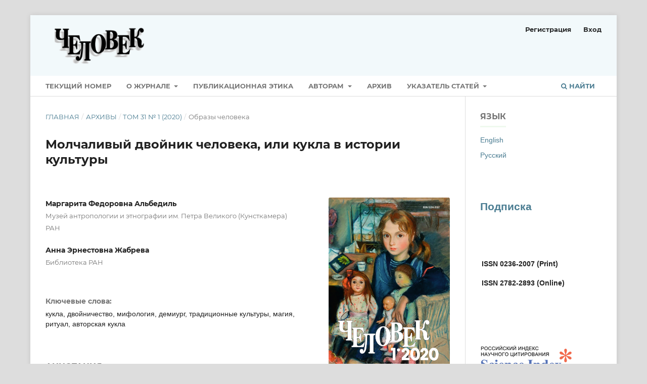

--- FILE ---
content_type: text/html; charset=utf-8
request_url: https://chelovek.iphras.ru/article/view/4064
body_size: 7821
content:
<!DOCTYPE html>
<html lang="ru" xml:lang="ru">
<head>
	<meta charset="utf-8">
	<meta name="viewport" content="width=device-width, initial-scale=1.0">
	<title>
		Молчаливый двойник человека, или кукла в истории культуры
							| Человек
			</title>

	
<link rel="icon" href="https://chelovek.iphras.ru/public/journals/17/favicon_ru_RU.png">
<meta name="generator" content="Open Journal Systems 3.4.0.5">
<link rel="schema.DC" href="http://purl.org/dc/elements/1.1/" />
<meta name="DC.Creator.PersonalName" content="Маргарита Федоровна  Альбедиль "/>
<meta name="DC.Creator.PersonalName" content="Анна Эрнестовна Жабрева "/>
<meta name="DC.Date.created" scheme="ISO8601" content="2020-03-25"/>
<meta name="DC.Date.dateSubmitted" scheme="ISO8601" content="2020-03-29"/>
<meta name="DC.Date.issued" scheme="ISO8601" content="2020-03-29"/>
<meta name="DC.Date.modified" scheme="ISO8601" content="2020-03-29"/>
<meta name="DC.Description" xml:lang="en" content="The article is dedicated to a versatile phenomenon in the culture history - the doll, which embodies the ancient archetype of duality in its image. The duality is represented in ancient anthropogonic myths of almost all peoples of the world. The legends describe how the gods made dolls first, and then in different ways breathed life into them, turning them into people. This ancient mythological insight about the revival of a dead image and the line mobility between dead and the living was later continued in folklore, and also repeatedly reminded itself in various fields of culture, art and literature. In most magical practices, dolls have the role of silent, but effective human doubles; they were credited with both beneficial and harmful influence. In modern culture, the doll lost many of its innermost meanings, but the author’s doll preserves them to a certain extent. The creator of the doll acts as a mythical demiurge, creating a new being from various materials. It isn’t always possible to realize the author’s intention; the magic of the doll affects its creator. Being inherent in the “root concepts” in the cultural system, the doll opens up space for expressing the most diverse living issues of modern life."/>
<meta name="DC.Description" xml:lang="ru" content="Статья посвящена разностороннему феномену в истории культуры — кукле, которая воплощает в своем образе древний архетип двойничества. Данный архетип представлен в древних антропогонических мифах практически у всех народов мира. Упомянутые мифы повествуют о том, как боги сначала делали кукол, а потом разными способами вдыхали в них жизнь, превращая в людей. Эта древняя мифологическая интуиция об оживании мертвого подобия и о подвижности грани между мертвым и живым была позже продолжена в фольклоре, а также многократно напоминала о себе в разных сферах культуры, искусства и литературы. В большинстве магических практик куклам выпадала роль молчаливых, но действенных двойников человека; им приписывали как благодетельное, так и вредоносное влияние. В современной культуре кукла утратила многие из своих сокровенных смыслов, но авторская кукла их в известной степени сохраняет. Творец куклы действует как мифический демиург, из различных материалов создающий новое существо. Авторский замысел не всегда удается воплотить в жизнь — сказывается магия куклы, воздействующая на своего творца. Принадлежа к «коренным понятиям» в системе культуры, кукла открывает простор для выражения самых разнообразных живых проблем современной жизни."/>
<meta name="DC.Identifier" content="4064"/>
<meta name="DC.Identifier.pageNumber" content="155-184"/>
<meta name="DC.Identifier.URI" content="https://chelovek.iphras.ru/article/view/4064"/>
<meta name="DC.Language" scheme="ISO639-1" content="ru"/>
<meta name="DC.Source" content="Человек"/>
<meta name="DC.Source.Issue" content="1"/>
<meta name="DC.Source.Volume" content="31"/>
<meta name="DC.Source.URI" content="https://chelovek.iphras.ru/"/>
<meta name="DC.Subject" xml:lang="ru" content="кукла"/>
<meta name="DC.Subject" xml:lang="ru" content="двойничество"/>
<meta name="DC.Subject" xml:lang="ru" content="мифология"/>
<meta name="DC.Subject" xml:lang="ru" content="демиург"/>
<meta name="DC.Subject" xml:lang="ru" content="традиционные культуры"/>
<meta name="DC.Subject" xml:lang="ru" content="магия"/>
<meta name="DC.Subject" xml:lang="ru" content="ритуал"/>
<meta name="DC.Subject" xml:lang="ru" content="авторская кукла"/>
<meta name="DC.Subject" xml:lang="en" content="doll"/>
<meta name="DC.Subject" xml:lang="en" content="duality"/>
<meta name="DC.Subject" xml:lang="en" content="mythology"/>
<meta name="DC.Subject" xml:lang="en" content="demiurge"/>
<meta name="DC.Subject" xml:lang="en" content="traditional cultures"/>
<meta name="DC.Subject" xml:lang="en" content="magic"/>
<meta name="DC.Subject" xml:lang="en" content="ritual"/>
<meta name="DC.Subject" xml:lang="en" content="author&#039;s doll"/>
<meta name="DC.Title" content="Молчаливый двойник человека, или кукла в истории культуры"/>
<meta name="DC.Title.Alternative" xml:lang="en" content="The Silent Double of Man, or the Doll in the History of Culture"/>
<meta name="DC.Type" content="Text.Serial.Journal"/>
<meta name="DC.Type.articleType" content="Образы человека"/>
<meta name="gs_meta_revision" content="1.1"/>
<meta name="citation_journal_title" content="Человек"/>
<meta name="citation_journal_abbrev" content="Chl"/>
<meta name="citation_author" content="Маргарита Федоровна  Альбедиль "/>
<meta name="citation_author_institution" content="Музей антропологии и этнографии им. Петра Великого (Кунсткамера) РАН"/>
<meta name="citation_author" content="Анна Эрнестовна Жабрева "/>
<meta name="citation_author_institution" content="Библиотека РАН"/>
<meta name="citation_title" content="Молчаливый двойник человека, или кукла в истории культуры"/>
<meta name="citation_language" content="ru"/>
<meta name="citation_date" content="2020/03/25"/>
<meta name="citation_volume" content="31"/>
<meta name="citation_issue" content="1"/>
<meta name="citation_firstpage" content="155"/>
<meta name="citation_lastpage" content="184"/>
<meta name="citation_abstract_html_url" content="https://chelovek.iphras.ru/article/view/4064"/>
<meta name="citation_abstract" xml:lang="ru" content="Статья посвящена разностороннему феномену в истории культуры — кукле, которая воплощает в своем образе древний архетип двойничества. Данный архетип представлен в древних антропогонических мифах практически у всех народов мира. Упомянутые мифы повествуют о том, как боги сначала делали кукол, а потом разными способами вдыхали в них жизнь, превращая в людей. Эта древняя мифологическая интуиция об оживании мертвого подобия и о подвижности грани между мертвым и живым была позже продолжена в фольклоре, а также многократно напоминала о себе в разных сферах культуры, искусства и литературы. В большинстве магических практик куклам выпадала роль молчаливых, но действенных двойников человека; им приписывали как благодетельное, так и вредоносное влияние. В современной культуре кукла утратила многие из своих сокровенных смыслов, но авторская кукла их в известной степени сохраняет. Творец куклы действует как мифический демиург, из различных материалов создающий новое существо. Авторский замысел не всегда удается воплотить в жизнь — сказывается магия куклы, воздействующая на своего творца. Принадлежа к «коренным понятиям» в системе культуры, кукла открывает простор для выражения самых разнообразных живых проблем современной жизни."/>
<meta name="citation_keywords" xml:lang="en" content="doll"/>
<meta name="citation_keywords" xml:lang="en" content="duality"/>
<meta name="citation_keywords" xml:lang="en" content="mythology"/>
<meta name="citation_keywords" xml:lang="en" content="demiurge"/>
<meta name="citation_keywords" xml:lang="en" content="traditional cultures"/>
<meta name="citation_keywords" xml:lang="en" content="magic"/>
<meta name="citation_keywords" xml:lang="en" content="ritual"/>
<meta name="citation_keywords" xml:lang="en" content="author&#039;s doll"/>
<link rel="alternate" type="application/atom+xml" href="https://chelovek.iphras.ru/gateway/plugin/AnnouncementFeedGatewayPlugin/atom">
<link rel="alternate" type="application/rdf+xml" href="https://chelovek.iphras.ru/gateway/plugin/AnnouncementFeedGatewayPlugin/rss">
<link rel="alternate" type="application/rss+xml" href="https://chelovek.iphras.ru/gateway/plugin/AnnouncementFeedGatewayPlugin/rss2">
	<link rel="stylesheet" href="https://chelovek.iphras.ru/$$$call$$$/page/page/css?name=stylesheet" type="text/css" /><link rel="stylesheet" href="https://chelovek.iphras.ru/lib/pkp/styles/fontawesome/fontawesome.css?v=3.4.0.5" type="text/css" /><link rel="stylesheet" href="https://chelovek.iphras.ru/public/journals/17/styleSheet.css?d=" type="text/css" /><link rel="stylesheet" href="https://chelovek.iphras.ru/plugins/generic/citationStyleLanguage/css/citationStyleLanguagePlugin.css?v=3.4.0.5" type="text/css" />
</head>
<body class="pkp_page_article pkp_op_view has_site_logo" dir="ltr">

	<div class="pkp_structure_page">

				<header class="pkp_structure_head" id="headerNavigationContainer" role="banner">
						
 <nav class="cmp_skip_to_content" aria-label="Переходы к ссылкам на контент">
	<a href="#pkp_content_main">Перейти к основному контенту</a>
	<a href="#siteNav">Перейти к главному меню навигации</a>
		<a href="#pkp_content_footer">Перейти к нижнему колонтитулу сайта</a>
</nav>

			<div class="pkp_head_wrapper">

				<div class="pkp_site_name_wrapper">
					<button class="pkp_site_nav_toggle">
						<span>Open Menu</span>
					</button>
										<div class="pkp_site_name">
																<a href="						https://chelovek.iphras.ru/index
					" class="is_img">
							<img src="https://chelovek.iphras.ru/public/journals/17/pageHeaderLogoImage_ru_RU.png" width="916" height="340" alt="логотип" />
						</a>
										</div>
				</div>

				
				<nav class="pkp_site_nav_menu" aria-label="Навигация сайта">
					<a id="siteNav"></a>
					<div class="pkp_navigation_primary_row">
						<div class="pkp_navigation_primary_wrapper">
																				<ul id="navigationPrimary" class="pkp_navigation_primary pkp_nav_list">
								<li class="">
				<a href="https://chelovek.iphras.ru/issue/current">
					Текущий номер
				</a>
							</li>
								<li class="">
				<a href="https://chelovek.iphras.ru/about">
					О журнале
				</a>
									<ul>
																					<li class="">
									<a href="https://chelovek.iphras.ru/mis">
										Миссия
									</a>
								</li>
																												<li class="">
									<a href="https://chelovek.iphras.ru/info">
										Общая информация
									</a>
								</li>
																												<li class="">
									<a href="https://chelovek.iphras.ru/retsenziya">
										Порядок рецензирования
									</a>
								</li>
																												<li class="">
									<a href="https://chelovek.iphras.ru/redkollegiya">
										Редакционная коллегия
									</a>
								</li>
																												<li class="">
									<a href="https://chelovek.iphras.ru/redsovet">
										Редакционный совет
									</a>
								</li>
																												<li class="">
									<a href="https://chelovek.iphras.ru/redakt">
										Редакция
									</a>
								</li>
																												<li class="">
									<a href="https://chelovek.iphras.ru/kontakt">
										Контакты
									</a>
								</li>
																												<li class="">
									<a href="https://chelovek.iphras.ru/subscriptions">
										Подписка
									</a>
								</li>
																		</ul>
							</li>
								<li class="">
				<a href="https://chelovek.iphras.ru/publet">
					Публикационная этика
				</a>
							</li>
								<li class="">
				<a href="https://chelovek.iphras.ru/avtoram">
					Авторам
				</a>
									<ul>
																					<li class="">
									<a href="https://chelovek.iphras.ru/otpravit">
										Отправить статью
									</a>
								</li>
																												<li class="">
									<a href="https://chelovek.iphras.ru/toavtor">
										Правила оформления статей
									</a>
								</li>
																												<li class="">
									<a href="https://chelovek.iphras.ru/pod">
										Порядок работы над статьей
									</a>
								</li>
																		</ul>
							</li>
								<li class="">
				<a href="https://chelovek.iphras.ru/issue/archive">
					Архив
				</a>
							</li>
								<li class="">
				<a href="https://chelovek.iphras.ru/kat">
					Указатель статей
				</a>
									<ul>
																					<li class="">
									<a href="https://chelovek.iphras.ru/a_b">
										А - Б
									</a>
								</li>
																												<li class="">
									<a href="https://chelovek.iphras.ru/v_g">
										В - Г
									</a>
								</li>
																												<li class="">
									<a href="https://chelovek.iphras.ru/d_z">
										Д - З
									</a>
								</li>
																												<li class="">
									<a href="https://chelovek.iphras.ru/i_k">
										И - К
									</a>
								</li>
																												<li class="">
									<a href="https://chelovek.iphras.ru/l_m">
										Л - М
									</a>
								</li>
																												<li class="">
									<a href="https://chelovek.iphras.ru/n_p">
										Н - П
									</a>
								</li>
																												<li class="">
									<a href="https://chelovek.iphras.ru/r_s">
										Р - С
									</a>
								</li>
																												<li class="">
									<a href="https://chelovek.iphras.ru/t_cc">
										Т - Ц
									</a>
								</li>
																												<li class="">
									<a href="https://chelovek.iphras.ru/ch_ya">
										Ч - Я
									</a>
								</li>
																												<li class="">
									<a href="https://chelovek.iphras.ru/nekr">
										In Memoria
									</a>
								</li>
																		</ul>
							</li>
			</ul>

				

																						<div class="pkp_navigation_search_wrapper">
									<a href="https://chelovek.iphras.ru/search" class="pkp_search pkp_search_desktop">
										<span class="fa fa-search" aria-hidden="true"></span>
										Найти
									</a>
								</div>
													</div>
					</div>
					<div class="pkp_navigation_user_wrapper" id="navigationUserWrapper">
							<ul id="navigationUser" class="pkp_navigation_user pkp_nav_list">
								<li class="profile">
				<a href="https://chelovek.iphras.ru/user/register">
					Регистрация
				</a>
							</li>
								<li class="profile">
				<a href="https://chelovek.iphras.ru/login">
					Вход
				</a>
							</li>
										</ul>

					</div>
				</nav>
			</div><!-- .pkp_head_wrapper -->
		</header><!-- .pkp_structure_head -->

						<div class="pkp_structure_content has_sidebar">
			<div class="pkp_structure_main" role="main">
				<a id="pkp_content_main"></a>

<div class="page page_article">
			<nav class="cmp_breadcrumbs" role="navigation" aria-label="Вы здесь:">
	<ol>
		<li>
			<a href="https://chelovek.iphras.ru/index">
				Главная
			</a>
			<span class="separator">/</span>
		</li>
		<li>
			<a href="https://chelovek.iphras.ru/issue/archive">
				Архивы
			</a>
			<span class="separator">/</span>
		</li>
					<li>
				<a href="https://chelovek.iphras.ru/issue/view/266">
					Том 31 № 1 (2020)
				</a>
				<span class="separator">/</span>
			</li>
				<li class="current" aria-current="page">
			<span aria-current="page">
									Образы человека
							</span>
		</li>
	</ol>
</nav>
	
		  	 <article class="obj_article_details">

		
	<h1 class="page_title">
		Молчаливый двойник человека, или кукла в истории культуры
	</h1>

	
	
	<div class="row">
		<div class="main_entry">

			

							<section class="item authors">
					<h2 class="pkp_screen_reader">Авторы</h2>
					<ul class="authors">
											<li>
							<span class="name">
								Маргарита Федоровна  Альбедиль 
							</span>
															<span class="affiliation">
									Музей антропологии и этнографии им. Петра Великого (Кунсткамера) РАН
																	</span>
																																		</li>
											<li>
							<span class="name">
								Анна Эрнестовна Жабрева 
							</span>
															<span class="affiliation">
									Библиотека РАН
																	</span>
																																		</li>
										</ul>
				</section>
			
									

									<section class="item keywords">
				<h2 class="label">
										Ключевые слова:
				</h2>
				<span class="value">
											кукла, 											двойничество, 											мифология, 											демиург, 											традиционные культуры, 											магия, 											ритуал, 											авторская кукла									</span>
			</section>
			
						
										<section class="item abstract">
					<h2 class="label">Аннотация</h2>
					<p>Статья посвящена разностороннему феномену в истории культуры — кукле, которая воплощает в своем образе древний архетип двойничества. Данный архетип представлен в древних антропогонических мифах практически у всех народов мира. Упомянутые мифы повествуют о том, как боги сначала делали кукол, а потом разными способами вдыхали в них жизнь, превращая в людей. Эта древняя мифологическая интуиция об оживании мертвого подобия и о подвижности грани между мертвым и живым была позже продолжена в фольклоре, а также многократно напоминала о себе в разных сферах культуры, искусства и литературы. В большинстве магических практик куклам выпадала роль молчаливых, но действенных двойников человека; им приписывали как благодетельное, так и вредоносное влияние. В современной культуре кукла утратила многие из своих сокровенных смыслов, но авторская кукла их в известной степени сохраняет. Творец куклы действует как мифический демиург, из различных материалов создающий новое существо. Авторский замысел не всегда удается воплотить в жизнь — сказывается магия куклы, воздействующая на своего творца. Принадлежа к «коренным понятиям» в системе культуры, кукла открывает простор для выражения самых разнообразных живых проблем современной жизни.</p>
				</section>
			
			

										
				<section class="item downloads_chart">
					<h2 class="label">
						Скачивания
					</h2>
					<div class="value">
						<canvas class="usageStatsGraph" data-object-type="Submission" data-object-id="4064"></canvas>
						<div class="usageStatsUnavailable" data-object-type="Submission" data-object-id="4064">
							Данные по скачиваниям пока не доступны.
						</div>
					</div>
				</section>
			
																																																<section class="item author_bios">
					<h2 class="label">
													Биографии авторов
											</h2>
					<ul class="authors">
																		<li class="sub_item">
								<div class="label">
																																							Маргарита Федоровна  Альбедиль ,  Музей антропологии и этнографии им. Петра Великого (Кунсткамера) РАН 
																	</div>
								<div class="value">
									<p>доктор исторических наук, ведущий научный сотрудник</p>
								</div>
							</li>
																								<li class="sub_item">
								<div class="label">
																																							Анна Эрнестовна Жабрева ,  Библиотека РАН 
																	</div>
								<div class="value">
									<p>кандидат педагогических наук, научный сотрудник</p>
								</div>
							</li>
																</ul>
				</section>
			
						
			
		</div><!-- .main_entry -->

		<div class="entry_details">

										<div class="item cover_image">
					<div class="sub_item">
													<a href="https://chelovek.iphras.ru/issue/view/266">
								<img src="https://chelovek.iphras.ru/public/journals/17/cover_issue_266_ru_RU.png" alt="">
							</a>
											</div>
				</div>
			
									
						<div class="item published">
				<section class="sub_item">
					<h2 class="label">
						Опубликован
					</h2>
					<div class="value">
																			<span>2020-03-25</span>
																	</div>
				</section>
							</div>
			
															
										<div class="item issue">

											<section class="sub_item">
							<h2 class="label">
								Выпуск
							</h2>
							<div class="value">
								<a class="title" href="https://chelovek.iphras.ru/issue/view/266">
									Том 31 № 1 (2020)
								</a>
							</div>
						</section>
					
											<section class="sub_item">
							<h2 class="label">
								Раздел
							</h2>
							<div class="value">
								Образы человека
							</div>
						</section>
					
									</div>
			
						
						
				<div class="item citation">
		<section class="sub_item citation_display">
			<h2 class="label">
				Как цитировать
			</h2>
			<div class="value">
				<div id="citationOutput" role="region" aria-live="polite">
					<div class="csl-bib-body">
  <div class="csl-entry"><div class="csl-left-margin">[1]</div><div class="csl-right-inline">2020. Молчаливый двойник человека, или кукла в истории культуры. <i>Человек</i>. 31, 1 (Mar. 2020), 155–184.</div></div>
</div>
				</div>
				<div class="citation_formats">
					<button class="citation_formats_button label" aria-controls="cslCitationFormats" aria-expanded="false" data-csl-dropdown="true">
						Другие форматы библиографических ссылок
					</button>
					<div id="cslCitationFormats" class="citation_formats_list" aria-hidden="true">
						<ul class="citation_formats_styles">
															<li>
									<a
											aria-controls="citationOutput"
											href="https://chelovek.iphras.ru/citationstylelanguage/get/acm-sig-proceedings?submissionId=4064&amp;publicationId=2149&amp;issueId=266"
											data-load-citation
											data-json-href="https://chelovek.iphras.ru/citationstylelanguage/get/acm-sig-proceedings?submissionId=4064&amp;publicationId=2149&amp;issueId=266&amp;return=json"
									>
										ACM
									</a>
								</li>
															<li>
									<a
											aria-controls="citationOutput"
											href="https://chelovek.iphras.ru/citationstylelanguage/get/acs-nano?submissionId=4064&amp;publicationId=2149&amp;issueId=266"
											data-load-citation
											data-json-href="https://chelovek.iphras.ru/citationstylelanguage/get/acs-nano?submissionId=4064&amp;publicationId=2149&amp;issueId=266&amp;return=json"
									>
										ACS
									</a>
								</li>
															<li>
									<a
											aria-controls="citationOutput"
											href="https://chelovek.iphras.ru/citationstylelanguage/get/apa?submissionId=4064&amp;publicationId=2149&amp;issueId=266"
											data-load-citation
											data-json-href="https://chelovek.iphras.ru/citationstylelanguage/get/apa?submissionId=4064&amp;publicationId=2149&amp;issueId=266&amp;return=json"
									>
										APA
									</a>
								</li>
															<li>
									<a
											aria-controls="citationOutput"
											href="https://chelovek.iphras.ru/citationstylelanguage/get/associacao-brasileira-de-normas-tecnicas?submissionId=4064&amp;publicationId=2149&amp;issueId=266"
											data-load-citation
											data-json-href="https://chelovek.iphras.ru/citationstylelanguage/get/associacao-brasileira-de-normas-tecnicas?submissionId=4064&amp;publicationId=2149&amp;issueId=266&amp;return=json"
									>
										ABNT
									</a>
								</li>
															<li>
									<a
											aria-controls="citationOutput"
											href="https://chelovek.iphras.ru/citationstylelanguage/get/chicago-author-date?submissionId=4064&amp;publicationId=2149&amp;issueId=266"
											data-load-citation
											data-json-href="https://chelovek.iphras.ru/citationstylelanguage/get/chicago-author-date?submissionId=4064&amp;publicationId=2149&amp;issueId=266&amp;return=json"
									>
										Chicago
									</a>
								</li>
															<li>
									<a
											aria-controls="citationOutput"
											href="https://chelovek.iphras.ru/citationstylelanguage/get/harvard-cite-them-right?submissionId=4064&amp;publicationId=2149&amp;issueId=266"
											data-load-citation
											data-json-href="https://chelovek.iphras.ru/citationstylelanguage/get/harvard-cite-them-right?submissionId=4064&amp;publicationId=2149&amp;issueId=266&amp;return=json"
									>
										Harvard
									</a>
								</li>
															<li>
									<a
											aria-controls="citationOutput"
											href="https://chelovek.iphras.ru/citationstylelanguage/get/ieee?submissionId=4064&amp;publicationId=2149&amp;issueId=266"
											data-load-citation
											data-json-href="https://chelovek.iphras.ru/citationstylelanguage/get/ieee?submissionId=4064&amp;publicationId=2149&amp;issueId=266&amp;return=json"
									>
										IEEE
									</a>
								</li>
															<li>
									<a
											aria-controls="citationOutput"
											href="https://chelovek.iphras.ru/citationstylelanguage/get/modern-language-association?submissionId=4064&amp;publicationId=2149&amp;issueId=266"
											data-load-citation
											data-json-href="https://chelovek.iphras.ru/citationstylelanguage/get/modern-language-association?submissionId=4064&amp;publicationId=2149&amp;issueId=266&amp;return=json"
									>
										MLA
									</a>
								</li>
															<li>
									<a
											aria-controls="citationOutput"
											href="https://chelovek.iphras.ru/citationstylelanguage/get/vancouver?submissionId=4064&amp;publicationId=2149&amp;issueId=266"
											data-load-citation
											data-json-href="https://chelovek.iphras.ru/citationstylelanguage/get/vancouver?submissionId=4064&amp;publicationId=2149&amp;issueId=266&amp;return=json"
									>
										Vancouver
									</a>
								</li>
													</ul>
													<div class="label">
								Скачать ссылку
							</div>
							<ul class="citation_formats_styles">
																	<li>
										<a href="https://chelovek.iphras.ru/citationstylelanguage/download/ris?submissionId=4064&amp;publicationId=2149&amp;issueId=266">
											<span class="fa fa-download"></span>
											Endnote/Zotero/Mendeley (RIS)
										</a>
									</li>
																	<li>
										<a href="https://chelovek.iphras.ru/citationstylelanguage/download/bibtex?submissionId=4064&amp;publicationId=2149&amp;issueId=266">
											<span class="fa fa-download"></span>
											BibTeX
										</a>
									</li>
															</ul>
											</div>
				</div>
			</div>
		</section>
	</div>


		</div><!-- .entry_details -->
	</div><!-- .row -->

</article>

	<div id="articlesBySameAuthorList">
						<h3>Наиболее читаемые статьи этого автора (авторов)</h3>

			<ul>
																													<li>
													Анна Эрнестовна Жабрева,
												<a href="https://chelovek.iphras.ru/article/view/2796">
							Россия середины XVIII века глазами Жана-Батиста Лепренса
						</a>,
						<a href="https://chelovek.iphras.ru/issue/view/196">
							Человек: № 4 (2016)
						</a>
					</li>
																													<li>
													Анна Эрнестовна Жабрева,
												<a href="https://chelovek.iphras.ru/article/view/3250">
							Человек Нового времени и его костюм в гравюрах XVI–XVIII веков
						</a>,
						<a href="https://chelovek.iphras.ru/issue/view/160">
							Человек: № 4 (2018)
						</a>
					</li>
																													<li>
													Маргарита Федоровна  Альбедиль ,
												<a href="https://chelovek.iphras.ru/article/view/8165">
							«Если один человеческий ум что-то придумал, то другой может это разгадать». К 100-летию со дня рождения Ю.В. Кнорозова
						</a>,
						<a href="https://chelovek.iphras.ru/issue/view/436">
							Человек: Том 33 № 5 (2022)
						</a>
					</li>
							</ul>
			<div id="articlesBySameAuthorPages">
				
			</div>
			</div>


</div><!-- .page -->

	</div><!-- pkp_structure_main -->

									<div class="pkp_structure_sidebar left" role="complementary">
				<div class="pkp_block block_language">
	<h2 class="title">
		Язык
	</h2>

	<div class="content">
		<ul>
							<li class="locale_en" lang="en">
					<a href="https://chelovek.iphras.ru/user/setLocale/en?source=%2Farticle%2Fview%2F4064">
						English
					</a>
				</li>
							<li class="locale_ru current" lang="ru">
					<a href="https://chelovek.iphras.ru/user/setLocale/ru?source=%2Farticle%2Fview%2F4064">
						Русский
					</a>
				</li>
					</ul>
	</div>
</div><!-- .block_language -->
<div class="pkp_block block_custom" id="customblock-subscriptions">
	<h2 class="title pkp_screen_reader">subscriptions</h2>
	<div class="content">
		<h2><a href="https://chelovek.iphras.ru//sub" target="_blank" rel="noopener">Подписка</a></h2>
	</div>
</div>
<div class="pkp_block block_custom" id="customblock-issn">
	<h2 class="title pkp_screen_reader">issn</h2>
	<div class="content">
		<table style="height: 89px;" width="224">
<tbody>
<tr>
<td width="160">
<p><strong>ISSN 0236-2007 (Print)</strong></p>
<p><strong>ISSN 2782-2893 (Online)</strong></p>
</td>
</tr>
</tbody>
</table>
	</div>
</div>
<div class="pkp_block block_custom" id="customblock-database">
	<h2 class="title pkp_screen_reader">database</h2>
	<div class="content">
		<p>&nbsp;</p>
<p><a href="https://elibrary.ru/title_about.asp?id=8269"><img src="/public/site/images/platonovrs/РИНЦ_ЛОГО_mini1.png"></a></p>
<p><a href="https://kanalregister.hkdir.no/publiseringskanaler/erihplus/periodical/info.action?id=499353" target="_blank" rel="noopener"><img src="https://chelovek.iph.ras.ru/public/site/images/platonovrs/erichplus-logo.png" alt="" width="180" height="65"></a></p>
<p>&nbsp;</p>
	</div>
</div>

			</div><!-- pkp_sidebar.left -->
			</div><!-- pkp_structure_content -->

<div class="pkp_structure_footer_wrapper" role="contentinfo">
	<a id="pkp_content_footer"></a>

	<div class="pkp_structure_footer">

					<div class="pkp_footer_content">
				<p style="text-align: right;">&nbsp;</p>
<table style="height: 81px;" width="774">
<tbody>
<tr>
<td width="76">
<p style="text-align: left;"><a href="https://creativecommons.org/licenses/by/4.0/"><img src="/public/site/images/platonovrs/CC-BY_icon.svg_8.png"></a></p>
</td>
<td width="576">
<p>Материалы доступны по&nbsp;<a href="https://creativecommons.org/licenses/by/4.0/" target="_blank" rel="noopener">лицензии Creative Commons «Attribution» («Атрибуция») 4.0 Всемирная.</a>&nbsp; Указание авторства и ссылка на журнал обязательны.</p>
</td>
</tr>
</tbody>
</table>
<table style="height: 86px;" width="346">
<tbody>
<tr>
<td width="73">
<p><strong>&nbsp; <a href="https://chelovek.iph.ras.ru/index.php/chelovek/ojs"><img src="/public/site/images/platonovrs/ojs_logo_000.png"></a></strong></p>
</td>
<td width="76">
<p style="text-align: justify;"><strong>&nbsp; &nbsp; &nbsp; &nbsp;<a href="https://iphras.ru/"><img src="/public/site/images/platonovrs/ифран_mini_21.png" width="50" height="50"></a></strong></p>
</td>
<td width="113">
<p><a href="https://iphras.ru/"><strong>Институт философии&nbsp;РАН</strong></a></p>
</td>
</tr>
</tbody>
</table>
			</div>
		
		<div class="pkp_brand_footer">
			<a href="https://chelovek.iphras.ru/about/aboutThisPublishingSystem">
				<img alt="Больше информации об этой издательской системе, платформе и рабочем процессе от OJS/PKP." src="https://chelovek.iphras.ru/templates/images/ojs_brand.png">
			</a>
		</div>
	</div>
</div><!-- pkp_structure_footer_wrapper -->

</div><!-- pkp_structure_page -->

<script src="https://chelovek.iphras.ru/lib/pkp/lib/vendor/components/jquery/jquery.min.js?v=3.4.0.5" type="text/javascript"></script><script src="https://chelovek.iphras.ru/lib/pkp/lib/vendor/components/jqueryui/jquery-ui.min.js?v=3.4.0.5" type="text/javascript"></script><script src="https://chelovek.iphras.ru/plugins/themes/default/js/lib/popper/popper.js?v=3.4.0.5" type="text/javascript"></script><script src="https://chelovek.iphras.ru/plugins/themes/default/js/lib/bootstrap/util.js?v=3.4.0.5" type="text/javascript"></script><script src="https://chelovek.iphras.ru/plugins/themes/default/js/lib/bootstrap/dropdown.js?v=3.4.0.5" type="text/javascript"></script><script src="https://chelovek.iphras.ru/plugins/themes/default/js/main.js?v=3.4.0.5" type="text/javascript"></script><script src="https://chelovek.iphras.ru/plugins/generic/citationStyleLanguage/js/articleCitation.js?v=3.4.0.5" type="text/javascript"></script><script type="text/javascript">var pkpUsageStats = pkpUsageStats || {};pkpUsageStats.data = pkpUsageStats.data || {};pkpUsageStats.data.Submission = pkpUsageStats.data.Submission || {};pkpUsageStats.data.Submission[4064] = {"data":{"2020":{"3":0,"4":0,"5":0,"6":0,"7":0,"8":0,"9":0,"10":0,"11":0,"12":0},"2021":{"1":0,"2":0,"3":0,"4":0,"5":0,"6":0,"7":0,"8":0,"9":0,"10":0,"11":0,"12":0},"2022":{"1":0,"2":0,"3":0,"4":0,"5":0,"6":0,"7":0,"8":0,"9":0,"10":0,"11":0,"12":0},"2023":{"1":0,"2":0,"3":0,"4":0,"5":0,"6":0,"7":0,"8":0,"9":0,"10":0,"11":0,"12":0},"2024":{"1":0,"2":0,"3":0,"4":0,"5":0,"6":0,"7":0,"8":0,"9":0,"10":0,"11":0,"12":0},"2025":{"1":0,"2":0,"3":0,"4":0,"5":0,"6":0,"7":0,"8":0,"9":0,"10":0,"11":0,"12":0},"2026":{"1":0}},"label":"\u0412\u0441\u0435 \u0437\u0430\u0433\u0440\u0443\u0437\u043a\u0438","color":"79,181,217","total":0};</script><script src="https://chelovek.iphras.ru/lib/pkp/js/lib/Chart.min.js?v=3.4.0.5" type="text/javascript"></script><script type="text/javascript">var pkpUsageStats = pkpUsageStats || {};pkpUsageStats.locale = pkpUsageStats.locale || {};pkpUsageStats.locale.months = ["\u042f\u043d\u0432","\u0424\u0435\u0432","\u041c\u0430\u0440","\u0410\u043f\u0440","\u041c\u0430\u0439","\u0418\u044e\u043d","\u0418\u044e\u043b","\u0410\u0432\u0433","\u0421\u0435\u043d","\u041e\u043a\u0442","\u041d\u043e\u044f","\u0414\u0435\u043a"];pkpUsageStats.config = pkpUsageStats.config || {};pkpUsageStats.config.chartType = "bar";</script><script src="https://chelovek.iphras.ru/lib/pkp/js/usage-stats-chart.js?v=3.4.0.5" type="text/javascript"></script>


</body>
</html>


--- FILE ---
content_type: text/css
request_url: https://chelovek.iphras.ru/public/journals/17/styleSheet.css?d=
body_size: 21
content:
.pkp_brand_footer {

	display: none;

}

.published{

	display: none !important;

}
.item.keywords span {    display: block; }